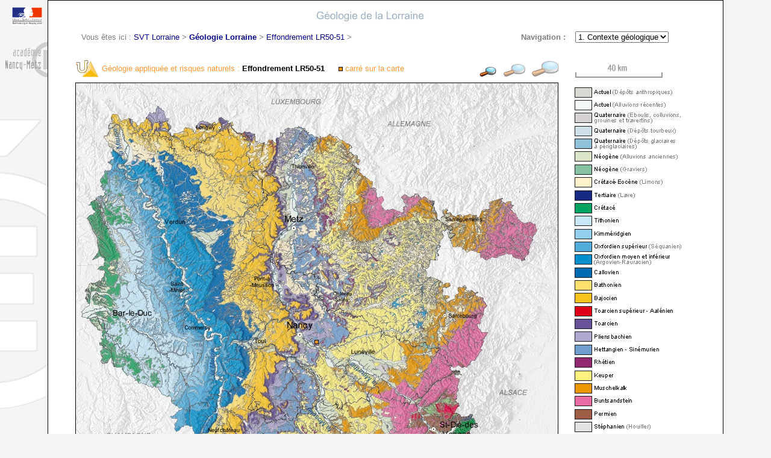

--- FILE ---
content_type: text/html; charset=UTF-8
request_url: https://sites.ac-nancy-metz.fr/base-geol/fiche.php?dossier=280
body_size: 8362
content:



 






















	

<!DOCTYPE html PUBLIC "-//W3C//DTD XHTML 1.0 Transitional//EN" "http://www.w3.org/TR/xhtml1/DTD/xhtml1-transitional.dtd">
<html xmlns="http://www.w3.org/1999/xhtml">


	
	



<head>
<!-- ! ! ! ! ! ! ! Sur Geosvt.fr les accents s'affichent mal dans les menus deroulants ! ! ! ! ! ! ! ! -->
<!-- ! ! ! ! ! ! ! donc on doit demander d'afficher la page en charset=latin1 ! ! ! ! ! ! ! ! -->
<!-- <meta http-equiv="Content-Type" content="text/html; charset=latin1"/> -->
<!-- <meta http-equiv="Content-Type" content="text/html; charset=utf-8" /> -->
<!-- <meta http-equiv="Content-Type" content="text/html; charset=latin1"/> -->
<meta http-equiv="Content-Type" content="text/html; charset=utf-8" />



<title>Effondrement LR50-51 - Contexte g&eacute;ologique</title>
<style type="text/css">
<!--
body {
	font: 100% Verdana, Arial, Helvetica, sans-serif;
	background-image:url(/base-geol/images/e_n_fond2560.gif);
	/*background: #FFFFFF;*/
	margin: 0; 
	padding: 0;
	text-align: center; 
	color: #000000;
}
.oneColFixCtrHdr #container {
	width: 1120px;  
	background: #FFFFFF;
	margin: 0 auto; 
	border: 1px solid #000000;
	text-align: left; 
}
.oneColFixCtrHdr #header {
	background: #FFFFFF; 
	padding: 0 10px 0 20px;  
}
.oneColFixCtrHdr #header h1 {
	margin: 0; 
	padding: 10px 0; 
}
.oneColFixCtrHdr #mainContent {
	padding: 0 0px; 
	background: #FFFFFF;
}
.oneColFixCtrHdr #footer {
	padding: 0 10px; 
	background:#DDDDDD;
}
/*.oneColFixCtrHdr #footer p {*/
.oneColFixCtrHdr #footer {
	background: WhiteSmoke; 
	margin: 0; 
	padding: 10px 0; 
}

a:link { color: DarkBlue; text-decoration:none ; }

a:visited {text-decoration:none ; }

a:hover {color: DarkBlue; text-decoration:underline ; }

-->
</style>

</head>

<body class="oneColFixCtrHdr"  bgcolor="#f5f5f5">

<div id="container">


  <div id="header">
    <!-- <h3><font color="BurlyWood">G&eacute;ologie de la Lorraine</font></h3> -->
    
    <img src="images/tigeolor_contgeo.jpg" alt="" width="1080" height="48" border="0">
    
  <!-- fin de #header --></div>
  
  
  <div id="mainContent">
    <!-- <h1> Contenu principal </h1> -->
    <!-- <p>Lorem ipsum dolor...</p> -->
    <!-- <h2>en-tete de niveau H2 </h2> -->
    <!-- <p>Lorem ipsum dolor...</p> -->
 
 
            <!-- <img src="images/15x15.png" alt="" width="10" height="15" border="0"> -->
            <!-- <img src="images/choisir.png" alt="" width="84" height="26" border="0"> -->
  
  



<div align="center">               
                <table width="1010" border="0" cellspacing="0" cellpadding="0" >
															<tr height="25">
                                                            <td width="730"><font size="2" color="gray" face="Arial,Helvetica,Geneva,Swiss,SunSans-Regular">Vous êtes ici : <a href="http://www4.ac-nancy-metz.fr/svt/">SVT Lorraine</a> &gt; <b><a href="index.php">G&eacute;ologie Lorraine</a></b> &gt; <a href="fiche.php?dossier=280&p=1contgeo">Effondrement LR50-51</a> &gt; </font></td><td height="25" width="90"><font size="2" color="gray" face="Arial,Helvetica,Geneva,Swiss,SunSans-Regular"><b>Navigation : </b></font></td><td height="25">                <form>
                    <select name="Domaines" size=1 onChange="Listedomaines(this.form)">
                        
						<option selected value="fiche.php?dossier=280&p=1contgeo&a=0">1. Contexte g&eacute;ologique</option><option value="fiche.php?dossier=280&p=2localis&a=0">2. Localisation</option><option value="fiche.php?dossier=280&p=3descrip&a=0">3. Description</option><option value="fiche.php?dossier=280&p=4actirea&a=0">4. Activit&eacute;s r&eacute;alisables</option>                        
                    </select>
                </form>
            </td>
        </tr>
    </table>

                </div><br>


<csnopos>
													<cspos xpos="0" ypos="6">
														<script language="JavaScript">function Listedomaines(formulaire){window.top.location.href = formulaire.Domaines.options[formulaire.Domaines.selectedIndex].value;}</script>
													</cspos>
												</csnopos>

<div align="center"><table width="1030" border="0" cellspacing="0" cellpadding="0"><tr height="45"><td width="680"><img src="symbole5.png"  align="absmiddle" alt="Type de site" width="40" height="40" border="0"> <font size="2" face="Arial,Helvetica,Geneva,Swiss,SunSans-Regular" color="#FF9933"> G&eacute;ologie appliqu&eacute;e et risques naturels : </font><font size="2" face="Arial,Helvetica,Geneva,Swiss,SunSans-Regular"><b>Effondrement LR50-51</b> </font><img src="images/15x15.png"  align="absmiddle" alt="Espace" width="15" height="15" border="0"> <img src="carres/carre_loc_7x7_orange.jpg"  align="absmiddle" alt="Carr&eacute;" width="7" height="7" border="0"> <font size="2" face="Arial,Helvetica,Geneva,Swiss,SunSans-Regular" color="#FF9933"> carré sur la carte</font></td><td width="160"><img src="images/loupea.png" alt="Zoom A" width="40" height="26" border="0"><a href="fiche.php?dossier=280&zoom=b&a=0" title="zoom B"><img src="images/loupeb_gris.png" alt="Zoom B" width="42" height="26" border="0"></a><a href="fiche.php?dossier=280&zoom=c&a=0" title="zoom C"><img src="images/loupec_gris.png" alt="Zoom C" width="50" height="26" border="0"></a></td><td width="200"><img src="echellea.png" alt="Echelle A" width="145" height="40" border="0"></td></tr></table></div><div align="center"><table width="1030" border="0" cellspacing="0" cellpadding="0"><tr><td width="820"><img src="280/zooma280.jpg" alt="Carte g&eacute;ologique - Art-sur-Meurthe (54) - zoom A" width="800" height="800" border="1"></td><td width="210"><img src="legende_210x800.png" alt="" width="210" height="800" border="0"></td></tr><tr><td><font size="2" face="Arial,Helvetica,Geneva,Swiss,SunSans-Regular" color="LightSlateGray">Tous droits r&eacute;serv&eacute;s &copy; BRGM - Acad&eacute;mie de Nancy-Metz </font> </td><td><img src="logo_brgm.png" alt="" width="60" height="23" border="0"></td></tr></table></div><br><div align="center"><table width="870" border="0" cellspacing="10" cellpadding="10"> <tr> <td width="120" rowspan="3"><a href="280/280_brgm.pdf" title="Télécharger l'extrait de carte du BRGM au format pdf (imprimable)" target="_blank"><img src="280/280_brgm--.jpg" alt="Extrait de carte g&eacute;ologique - Art-sur-Meurthe (54)" width="83" height="120"  align="absmiddle" border="0"></a></td> <td width="680"><font size="2" face="Arial,Helvetica,Geneva,Swiss,SunSans-Regular" color="LightSlateGray"><a href="280/280_brgm.pdf" title="Télécharger un extrait imprimable au format pdf" target="_blank">Télécharger l'extrait de carte du BRGM au format pdf (imprimable)</a></font></td> </tr><tr><td><font size="2" face="Arial,Helvetica,Geneva,Swiss,SunSans-Regular" color="LightSlateGray"><a href="280/280_brgm.jpg" title="Télécharger un extrait au format jpg" target="_blank">Télécharger l'extrait de carte du BRGM au format jpg</a></font></td> </tr><tr></tr></table></div>


            <!-- <img src="images/15x15.png" alt="" width="10" height="15" border="0"> -->
            <!-- <img src="images/outils.png" alt="" width="84" height="26" border="0"> -->


	<!-- fin de #mainContent --></div>
  <div id="footer">
    <!-- <p>Pied de page</p> -->
    
    <div align="center">

<a href="fiche.php?dossier=280&p=2localis&a=0"><img src="images/ani_fl_rouge.gif" alt="Suite" width="13" height="12" border="0"></a> <font size="2" face="Arial,Helvetica,Geneva,Swiss,SunSans-Regular"><a href="fiche.php?dossier=280&p=2localis&a=0"><b>Suite de la fiche Art-sur-Meurthe (54) : 2. Localisation</a></b></font><br><br><br>    
 <!--   
     <font size="3" face="Arial,Helvetica,Geneva,Swiss,SunSans-Regular" >
  <b><a href="index.php">G&eacute;ologie de la Lorraine</a></b>
  </font>
  <br /><br />
  -->

<font size="2" face="Arial,Helvetica,Geneva,Swiss,SunSans-Regular" color="gray"><a href="index.php" title="Retourner &agrave; l'accueil du site">G&eacute;ologie de la Lorraine</a> - Conception/R&eacute;alisation : <a href="contact.php?gest=2">Roger CHALOT</a>, <a href="contact.php?gest=1">Christophe MARCINIAK</a> - Contenu : <a href="contact.php">Groupe g&eacute;osciences</a>, <a href="contact.php">BRGM</a></font>
</div>
    
    
  <!-- fin de #footer --></div>
<!-- fin de #container --></div>
</body>
</html>


        
                
	</body>

</html>

